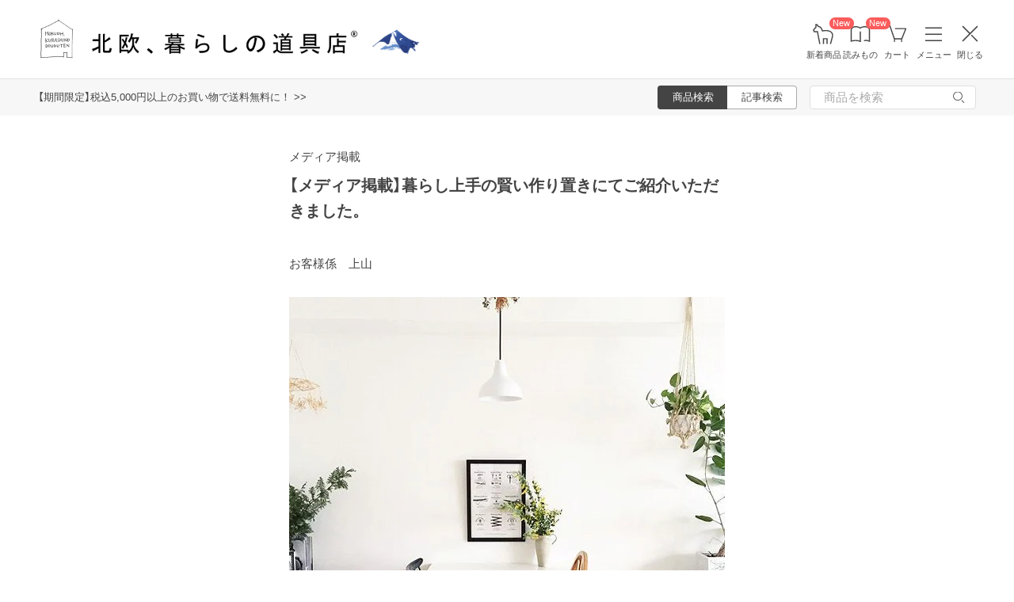

--- FILE ---
content_type: text/html; charset=UTF-8
request_url: https://hokuohkurashi.com/note/94652
body_size: 11621
content:
<!DOCTYPE html>
<html lang="ja" class="page">
<head>
    <script>(function(w,d,s,l,i){w[l]=w[l]||[];w[l].push({'gtm.start':
new Date().getTime(),event:'gtm.js'});var f=d.getElementsByTagName(s)[0],
j=d.createElement(s),dl=l!='dataLayer'?'&l='+l:'';j.async=true;j.src=
'https://www.googletagmanager.com/gtm.js?id='+i+dl;f.parentNode.insertBefore(j,f);
})(window,document,'script','dataLayer','GTM-PG7CQ9');</script>
            <script>window.SENTRY={"options":{"dsn":"https:\/\/4a20806979b34916a82955529056c26c@sentry.io\/1245197","debug":false,"release":"3adebd5fd2d6e1a70d7c17121bc3a7ee0fc17996","environment":"production"},"user":null,"tags":[],"denyUrls":["\/^chrome-extension:\\\/\\\/\/i","\/^safari-extension:\\\/\\\/\/i","\/connect\\.buyee\\.jp\\\/.*\\\/main\\.js\/i"]};</script>

    <meta charset="UTF-8">
<title>「暮らし上手の賢い作り置き」で掲載されました - 北欧、暮らしの道具店</title>
<meta name="description" content="「植物で空間作り」。店長佐藤宅の様子がご覧いただけます。ムック本「暮らし上手の賢い作り置き」（2016年1月22日発売）、この連載特集の中で、店長佐藤の自宅を3ページにわたってご紹" />
<meta name="viewport" content="width=device-width, initial-scale=1.0,user-scalable=no, maximum-scale=1.0, minimum-scale=1.0, viewport-fit=cover" />
<meta name="format-detection" content="telephone=no" />
<meta name="robots" content="index,follow,max-image-preview:large" />
<meta name="author" content="Kurashicom Inc." />
<meta name="copyright" content="Kurashicom Inc." />

<meta property="og:type" content="article" />
<meta property="og:title" content="「暮らし上手の賢い作り置き」で掲載されました" />
<meta property="og:description" content="「植物で空間作り」。店長佐藤宅の様子がご覧いただけます。ムック本「暮らし上手の賢い作り置き」（2016年1月22日発売）、この連載特集の中で、店長佐藤の自宅を3ページにわたってご紹" />
<meta property="og:image" content="https://hokuohkurashi-note.imgix.net/blog/uploads/2016/02/sato_room01.jpg?auto=format%2Ccompress&cs=tinysrgb&q=60&fit=scale&w=1200" />
<meta property="og:url" content="https://hokuohkurashi.com/note/94652" /> 

<meta name="twitter:card" content="summary_large_image" />
<meta name="twitter:site" content="@hokuoh_kurashi" />
<meta name="twitter:title" content="「暮らし上手の賢い作り置き」で掲載されました" />
<meta name="twitter:description" content="「植物で空間作り」。店長佐藤宅の様子がご覧いただけます。ムック本「暮らし上手の賢い作り置き」（2016年1月22日発売）、この連載特集の中で、店長佐藤の自宅を3ページにわたってご紹" />
<meta name="twitter:image" content="https://hokuohkurashi-note.imgix.net/blog/uploads/2016/02/sato_room01.jpg?auto=format%2Ccompress&cs=tinysrgb&q=60&fit=scale&w=1200" />

<meta property="fb:admins" content="1350836457" />
<meta property="fb:pages" content="218524868180573" />
<meta name="google-site-verification" content="nPPupzp_DC9cSj5H3LMgtTeDW_61QZWaoJLNNgNmOhQ" />
<meta name="referrer" content="strict-origin-when-cross-origin">

<meta name="google" content="nositelinkssearchbox">
<meta name="csrf-token" content="jVo538qAyXg4N2jneHVIxUhTtmbjnTqJqizmnjkj">

    <style>
body {
    font-family: 'Yu Gothic Medium', '游ゴシック Medium', 'YuGothic', '游ゴシック体', -apple-system, BlinkMacSystemFont, 'ヒラギノ角ゴ ProN W3', 'Hiragino Kaku Gothic ProN', 'Noto Sans JP', 'メイリオ', Meiryo, 'Helvetica Neue', Arial, sans-serif;
    font-weight: 400;
    -webkit-font-smoothing: antialiased;
    -moz-osx-font-smoothing: grayscale;
}
</style>
    <link rel="shortcut icon" href="https://s3-ap-northeast-1.amazonaws.com/kurashicom-images/shop/2016-07-26/8d278fa113be196d33062b7dbac8da46.ico?timestamp=20150519101149" />
<link rel="apple-touch-icon" href="https://hokuohkurashi.com/static/apple-touch-icon.png">

            <link rel="preload" as="style" href="https://hokuohkurashi.com/static/build/assets/main.CWka1EBM.css" /><link rel="preload" as="style" href="https://hokuohkurashi.com/static/build/assets/main-note.e7BZmk0Y.css" /><link rel="stylesheet" href="https://hokuohkurashi.com/static/build/assets/main.CWka1EBM.css" /><link rel="stylesheet" href="https://hokuohkurashi.com/static/build/assets/main-note.e7BZmk0Y.css" />        </head>
<body ontouchstart="" class="page__body ">

    <noscript><iframe sandbox src="https://www.googletagmanager.com/ns.html?id=GTM-PG7CQ9"
height="0" width="0" style="display:none;visibility:hidden"></iframe></noscript>
            
                        <div class="header-root">
    <header class="header ">

        <div class="header__logo-nav-container">
            <nav id="header-navigation" class="navigation">
                <a href="https://hokuohkurashi.com/" class="navigation__item navigation__item--home" id="ga-nav-home-btn">
                    <img src="https://hokuohkurashi.imgix.net/shop/2025-12-09/88cb63ab4363f7620678a395fc4d90f0.svg" alt="ホーム" class="navigation__icon" />
                    <label class="navigation__label">ホーム</label>
                </a>

                <a href="/new_arrival_products" class="navigation__item navigation__item--new-products" id="ga-nav-new-products-btn">
                    <img src="https://hokuohkurashi.imgix.net/shop/2025-12-09/7a76e19150ca8f1ae95b6c4809bc048f.svg" alt="新着商品" class="navigation__icon" />
                    <label class="navigation__label">新着商品</label>
                    <span class="rounded-badge navigation__badge">New</span>
                </a>

                <a href="https://hokuohkurashi.com/note" class="navigation__item navigation__item--notes" id="ga-nav-notes-btn">
                    <img src="https://hokuohkurashi.imgix.net/shop/2025-12-09/e67746f953b83996c9cab4555de0c2fd.svg" alt="読みもの" class="navigation__icon" />
                    <label class="navigation__label">読みもの</label>
                    <span class="rounded-badge navigation__badge">New</span>
                </a>

                <a href="https://hokuohkurashi.com/cart?template_name=sp" class="navigation__item navigation__item--cart" id="ga-nav-cart-btn">
                    <img src="https://hokuohkurashi.imgix.net/shop/2025-12-09/867c9d60b8dea2f7595017d8a578a59c.svg" alt="カート" class="navigation__icon" />
                    <label class="navigation__label">カート</label>
                </a>

                
                <button type="button" class="navigation__item open-nav-menu open-button" id="ga-nav-search-btn">
                    <img id="ga-openSideMenu" class="navigation__menu-trigger navigation__icon menu-button-part" src="https://hokuohkurashi.imgix.net/shop/2025-12-09/971664b30acb0f61fd1a74a27c34c54f.svg" alt="メニュー" />
                    <label class="navigation__label  menu-button-part">メニュー</label>
                </button>

                <button type="button" class="navigation__item open-nav-menu close-button">
                    <img class="navigation__menu-trigger navigation__icon navigation__icon--close" src="https://hokuohkurashi.imgix.net/shop/2025-12-09/a685cc607c2c40720344469ed8f19256.svg" alt="閉じる" loading="lazy">
                    <label class="navigation__label">閉じる</label>
                </button>
            </nav>

            <div id="pagetop" class="logo">
                <a href="https://hokuohkurashi.com" id="ga-logo-shop-name" class="logo__link" title="北欧雑貨や北欧食器を中心にご紹介する通販サイトです" rel="home">
                    <span id="logo-container" class="logo__container">
                        <img src="https://hokuohkurashi.imgix.net/shop/2025-11-26/daa2b0e97769fc614d67292606864f89.png" alt="北欧、暮らしの道具店" id="logo-shop-name" class="logo__image" />
                        <img src="https://hokuohkurashi-assets.imgix.net/f/1022423/300x300/64312a3fea/ornament_2026_01.png" alt="北欧、暮らしの道具店" id="logo-shop-ornament" class="logo__ornament" />
                    </span>
                </a>
            </div>
        </div>
    </header>

    <div class="header-spacer">
    </div>

            <div class="news__container">
                            <div class="news">
                    <p class="news__text">
                                                    <a href="https://hokuohkurashi.com/note/999999788" class="news__link">【期間限定】税込5,000円以上のお買い物で送料無料に！  &gt;&gt;</a>
                                            </p>
                </div>
                        <div class="news__search show-on-pc">
                <form role="search" method="get" class="search-form searchform">
    <div class="search__tabs">
        <input type="radio" id="search_shop-header" name="mode" value="srh" class="search__tab-input search__tab-input--products" checked />
        <label for="search_shop-header" class="search__tab-label search__tab-label--products">
            <span class="search__tab-text">商品検索</span>
        </label>
        <input type="radio" id="search_blog-header" name="mode" value="" class="search__tab-input search__tab-input--articles" />
        <label for="search_blog-header" class="search__tab-label search__tab-label--articles">
            <span class="search__tab-text">記事検索</span>
        </label>
    </div>
    <div class="search__input-wrapper">
        <input class="search__input" placeholder="商品を検索" name="keyword" maxlength="50" />
        <button class="search__button" type="submit">
            <img src="https://hokuohkurashi.imgix.net/shop/2025-10-09/9d34778fef889db4159c931bdbbad9a6.svg" alt="検索" class="search__icon" />
        </button>
    </div>
</form>
            </div>
        </div>
    </div>
            <nav id="nav-menu" class="nav-menu">
    <div class="show-on-sp">
        <div class="cancel-button">
            <button type="button" class="cancel-button__inner open-nav-menu" aria-label="閉じる">
                <img src="https://hokuohkurashi.imgix.net/shop/2025-06-19/8fc46e8519452536e1d7040a44a43d99.svg" alt="閉じる" width="24" height="24" loading="lazy">
                <span class="cancel-button__label">閉じる</span>
            </button>
        </div>
    </div>
    <div class="nav-menu__container">
        <div class="show-on-sp">
            <div class="search-form-container">
                <form role="search" method="get" class="search-form searchform">
    <div class="search__tabs">
        <input type="radio" id="search_shop-nav-menu-sp" name="mode" value="srh" class="search__tab-input search__tab-input--products" checked />
        <label for="search_shop-nav-menu-sp" class="search__tab-label search__tab-label--products">
            <span class="search__tab-text">商品検索</span>
        </label>
        <input type="radio" id="search_blog-nav-menu-sp" name="mode" value="" class="search__tab-input search__tab-input--articles" />
        <label for="search_blog-nav-menu-sp" class="search__tab-label search__tab-label--articles">
            <span class="search__tab-text">記事検索</span>
        </label>
    </div>
    <div class="search__input-wrapper">
        <input class="search__input" placeholder="商品を検索" name="keyword" maxlength="50" />
        <button class="search__button" type="submit">
            <img src="https://hokuohkurashi.imgix.net/shop/2025-10-09/9d34778fef889db4159c931bdbbad9a6.svg" alt="検索" class="search__icon" />
        </button>
    </div>
</form>
            </div>
        </div>
        <div class="nav-menu__container--block shop">
            <h3>買いもの</h3>
            <ul class="nav-menu-list">
                                    <li>
                        <a href="https://hokuohkurashi.com/product_categories/5" class="link-text">
                                                            <img src="/assets-api/product-category-fashion.png" alt="ファッション" class="category-icon" loading="lazy">
                                                        ファッション
                        </a>
                    </li>
                                    <li>
                        <a href="https://hokuohkurashi.com/product_categories/16" class="link-text">
                                                            <img src="/assets-api/product-category-bag.png" alt="バッグ" class="category-icon" loading="lazy">
                                                        バッグ
                        </a>
                    </li>
                                    <li>
                        <a href="https://hokuohkurashi.com/product_categories/17" class="link-text">
                                                            <img src="/assets-api/product-category-shoes.png" alt="靴" class="category-icon" loading="lazy">
                                                        靴
                        </a>
                    </li>
                                    <li>
                        <a href="https://hokuohkurashi.com/product_categories/14" class="link-text">
                                                            <img src="/assets-api/product-category-accessories.png" alt="ファッション小物" class="category-icon" loading="lazy">
                                                        ファッション小物
                        </a>
                    </li>
                                    <li>
                        <a href="https://hokuohkurashi.com/product_categories/3" class="link-text">
                                                            <img src="/assets-api/product-category-interior.png" alt="インテリア" class="category-icon" loading="lazy">
                                                        インテリア
                        </a>
                    </li>
                                    <li>
                        <a href="https://hokuohkurashi.com/product_categories/1" class="link-text">
                                                            <img src="/assets-api/product-category-kitchen.png" alt="キッチン" class="category-icon" loading="lazy">
                                                        キッチン
                        </a>
                    </li>
                                    <li>
                        <a href="https://hokuohkurashi.com/product_categories/4" class="link-text">
                                                            <img src="/assets-api/product-category-cutlery.png" alt="食器・カトラリー" class="category-icon" loading="lazy">
                                                        食器・カトラリー
                        </a>
                    </li>
                                    <li>
                        <a href="https://hokuohkurashi.com/product_categories/13" class="link-text">
                                                            <img src="/assets-api/product-category-cosme.png" alt="コスメ・ケア用品" class="category-icon" loading="lazy">
                                                        コスメ・ケア用品
                        </a>
                    </li>
                                    <li>
                        <a href="https://hokuohkurashi.com/product_categories/2" class="link-text">
                                                            <img src="/assets-api/product-category-life.png" alt="生活日用品" class="category-icon" loading="lazy">
                                                        生活日用品
                        </a>
                    </li>
                                    <li>
                        <a href="https://hokuohkurashi.com/product_categories/8" class="link-text">
                                                            <img src="/assets-api/product-category-storagebox.png" alt="かご・収納" class="category-icon" loading="lazy">
                                                        かご・収納
                        </a>
                    </li>
                                    <li>
                        <a href="https://hokuohkurashi.com/product_categories/15" class="link-text">
                                                            <img src="/assets-api/product-category-others.png" alt="その他" class="category-icon" loading="lazy">
                                                        その他
                        </a>
                    </li>
                            </ul>
            <div></div>
            <div class="separator"></div>
            <div></div>
            <ul class="nav-menu-list">
                <li><a href="/new_arrival_products" class="link-text">新入荷</a></li>
                <li><a href="/restock_products" class="link-text">再入荷</a></li>
                <li><a href="/note/recommended_gift" class="link-text">ギフト</a></li>
                <li><a href="https://hokuohkurashi.com/limited_products" class="link-text">在庫限り</a></li>
                <li><a href="https://hokuohkurashi.com/product_themes/1456" class="link-text">送料無料</a></li>
            </ul>
        </div>
        <div class="nav-menu__container--block note">
            <h3>読みもの</h3>
            <ul class="nav-menu-list">
                <li><a href="/note" class="link-text">記事</a></li>
                <li><a href="/note/category/tokushuu" class="link-text">特集</a></li>
            </ul>
        </div>
        <div class="nav-menu__container--block info">
            <div class="show-on-sp">
                <div class="button-link-container">
                                            <a href="/login" class="button-link">ログイン・新規登録</a>
                                    </div>
            </div>
            <h3 class="show-on-pc">ご案内</h3>
            <ul class="nav-menu-list">
                <li><a href="/note/category/info/" class="link-text-small">お知らせ</a></li>
                <li><a href="/newsletter" class="link-text-small">メルマガ登録・解除</a></li>
                <li><a href="https://hokuohkurashi.zendesk.com/hc/ja" target="_blank" class="link-text-small">ご利用ガイド</a></li>
                <li><a href="https://hokuohkurashi.zendesk.com/hc/ja/requests/new?ticket_form_id=42878460141721" target="_blank" class="link-text-small">お問い合わせ</a></li>
                                    <li class="show-on-pc"><a href="/login" class="link-text-small">ログイン・新規登録</a></li>
                                <li class="show-on-pc"><a href="https://hokuohkurashi.onelink.me/LD1j/m7clv5bg" target="_blank" class="link-text-small">公式アプリ</a></li>
            </ul>

            <div class="mobile-app-image-link">
                <a href="https://hokuohkurashi.onelink.me/LD1j/m7clv5bg">
                    <img src="https://hokuohkurashi.imgix.net/shop/2025-10-21/730df9dc3950686d36fd4c1bd5b4e928.png?auto=format%2Ccompress&amp;cs=tinysrgb&amp;q=60" loading="lazy" class="mobile-app-image" alt="モバイルアプリ">
                </a>
            </div>

            <div class="social-links">
                <div class="social__container">
    <div class="social__item">
        <a href="http://www.instagram.com/hokuoh_kurashi/" id="ga-nav-menu_instagram" class="social__link">
            <img src="https://hokuohkurashi.imgix.net/shop/2025-10-21/d2ffb9fd9a15f3cb199042e71aec5ffc.svg" alt="Instagram 公式アカウント" loading="lazy" class="social__icon" />
        </a>
    </div>
    <div class="social__item">
        <a href="https://www.youtube.com/user/infohokuohkurashi" id="ga-nav-menu_youtube" class="social__link">
            <img src="https://hokuohkurashi.imgix.net/shop/2025-10-21/632e54e83aa6d58a1d2b5008999116d8.svg" alt="YouTube 公式アカウント" loading="lazy" class="social__icon" />
        </a>
    </div>
    <div class="social__item">
        <a href="https://line.me/R/ti/p/%40kurashicom" id="ga-nav-menu_line" class="social__link">
            <img src="https://hokuohkurashi.imgix.net/shop/2025-10-21/5599af4da9c91806cbe3b54ef7286676.svg" alt="LINE 公式アカウント" loading="lazy" class="social__icon" />
        </a>
    </div>
    <div class="social__item">
        <a href="https://x.com/hokuoh_kurashi" id="ga-nav-menu_twitter" class="social__link">
            <img src="https://hokuohkurashi.imgix.net/shop/2025-10-21/44b7f73b040ceef5dfed577441c479c8.svg" alt="X(旧Twitter) 公式アカウント" loading="lazy" class="social__icon" />
        </a>
    </div>
    <div class="social__item">
        <a href="https://open.spotify.com/user/aomulq2scy8k87o133ojrhd2x?si=yAPjMW3PRTeJYpy-bw0-fQ" id="ga-nav-menu_spotify" target="_blank" rel="noopener" class="social__link">
            <img src="https://hokuohkurashi.imgix.net/shop/2025-10-21/e77f55086bd396e404181749c631f457.svg" alt="Spotify 公式アカウント" loading="lazy" class="social__icon" />
        </a>
    </div>
</div>
            </div>
        </div>
    </div>
</nav>

<div id="nav-menu-scrim" class="nav-menu-scrim" aria-hidden="true"></div>
            
    <div class="page__wrapper" id="wrapper-feature">
        <div id="app" class="page__app">
            <div class="page__main" id="main-feature">
                <main id="main_section" class="page__content">
                        <div id="container">
        <div id="content">
            <div class='article-page'>
                <div class="entry">
                                <div class="meta">
            <p class="category small">
                <a href = "https://hokuohkurashi.com/note/category/info/media">
                    メディア掲載
                </a>
            </p>
            <div class="clear"></div>
        </div>
        <div class="article-header">
        <div class="article-header__thumbnail">
            <a href="https://hokuohkurashi.com/note/94652" id="ga-post-thumbnail-image">
                <img src="https://hokuohkurashi-note.imgix.net/blog/uploads/2016/02/sato_room01.jpg?auto=format%2Ccompress&amp;cs=tinysrgb&amp;q=60"
                    class="attachment-large size-large wp-post-image" alt="【メディア掲載】暮らし上手の賢い作り置きにてご紹介いただきました。" />
            </a>
        </div>
        <h1 id="post94652" class="article-header__title">
            <a href="https://hokuohkurashi.com/note/94652" id="ga-post-title">
                【メディア掲載】暮らし上手の賢い作り置きにてご紹介いただきました。
            </a>
        </h1>
    </div>
    <div class="the_content entrybody clearfix" id="postcontent94652">
                <p class="author">
            お客様係　上山
        </p>

        <p><img src="https://hokuohkurashi-note.imgix.net/uploads/2016/02/sato_room02.jpg?auto=format%2Ccompress&cs=tinysrgb&q=60" alt="sato_room02" width="550" height="550" class="alignnone size-full wp-image-94659" srcset="https://hokuohkurashi-note.imgix.net/uploads/2016/02/sato_room02.jpg?auto=format%2Ccompress&cs=tinysrgb&q=60 550w, https://hokuohkurashi-note.imgix.net/uploads/2016/02/sato_room02-150x150.jpg?auto=format%2Ccompress&cs=tinysrgb&q=60 150w, https://hokuohkurashi-note.imgix.net/uploads/2016/02/sato_room02-400x400.jpg?auto=format%2Ccompress&cs=tinysrgb&q=60 400w" sizes="(max-width: 550px) 100vw, 550px" /></p>
<p><a href="https://hokuohkurashi-note.imgix.net/uploads/2016/02/press_midashi_lifestyle.jpg?auto=format%2Ccompress&cs=tinysrgb&q=60"><img src="https://hokuohkurashi-note.imgix.net/uploads/2016/02/press_midashi_lifestyle.jpg?auto=format%2Ccompress&cs=tinysrgb&q=60" alt="press_midashi_lifestyle" width="194" height="65" class="alignnone size-full wp-image-94653" /></a></p>
<h2>「植物で空間作り」。店長佐藤宅の様子がご覧いただけます。</h2>
<p>ムック本「暮らし上手の賢い作り置き」（2016年1月22日発売）、この連載特集の中で、店長佐藤の自宅を3ページにわたってご紹介いただきました。</p>
<p>【連載】家は暮らしで育つものFile5　～植物が暮らしを彩る家～というテーマ。</p>
<p>多種多様な植物を取り入れた空間作り、店長佐藤ならではの植物を取り入れた暮らしの楽しみ方についてのインタビュー記事です。植物いっぱいの自宅の様子もご覧いただけますよ。</p>
<p>ぜひ手に取ってご覧いただけると嬉しく思います。</p>


                <a href="https://docs.google.com/forms/d/e/1FAIpQLSdKztA8mgaaFEay6qpLHMvsNxVFR3HAsEqH6qD6aHxinp7zTA/viewform?usp=pp_url&amp;entry.286071435=%E3%80%90%E3%83%A1%E3%83%87%E3%82%A3%E3%82%A2%E6%8E%B2%E8%BC%89%E3%80%91%E6%9A%AE%E3%82%89%E3%81%97%E4%B8%8A%E6%89%8B%E3%81%AE%E8%B3%A2%E3%81%84%E4%BD%9C%E3%82%8A%E7%BD%AE%E3%81%8D%E3%81%AB%E3%81%A6%E3%81%94%E7%B4%B9%E4%BB%8B%E3%81%84%E3%81%9F%E3%81%A0%E3%81%8D%E3%81%BE%E3%81%97%E3%81%9F%E3%80%82&amp;entry.1728169657=https%3A%2F%2Fhokuohkurashi.com%2Fnote%2F94652"
            id="ga-impression-mail" class="read-more-link">感想を送る</a>
        <div class="editors-recommend">
        <h2 class="editors-recommend__title">本日の編集部recommends！</h2>
                    <div class="editors-recommend__item">
                <a href="https://hokuohkurashi.com/product_themes/2689" class="editors-recommend__link">
                    <img class="editors-recommend__image" src="https://hokuohkurashi-assets.imgix.net/f/1022423/1504x702/7056b1bd50/_.jpg" alt="当店のフォーマルアイテムまとめ" />
                    <p class="editors-recommend__item-title">当店のフォーマルアイテムまとめ</p>
                    <p class="editors-recommend__item-description">ロングセラーのブラックフォーマルも入荷中！合わせて使えるアクセサリーやバッグなどの小物も豊富にご用意しています。</p>
                </a>
            </div>
                    <div class="editors-recommend__item">
                <a href="https://hokuohkurashi.com/product_themes/2528" class="editors-recommend__link">
                    <img class="editors-recommend__image" src="https://hokuohkurashi-assets.imgix.net/f/1022423/1504x702/bf22ef2c97/pre2.jpg" alt="おすすめファッションアイテム" />
                    <p class="editors-recommend__item-title">おすすめファッションアイテム</p>
                    <p class="editors-recommend__item-description">人気のオリジナルデニムや、重ね着に便利なタートルネックカットソーなど、はざまの季節から活躍するアイテムが揃っています。</p>
                </a>
            </div>
                    <div class="editors-recommend__item">
                <a href="https://hokuohkurashi.com/product_themes/2156" class="editors-recommend__link">
                    <img class="editors-recommend__image" src="https://hokuohkurashi-assets.imgix.net/f/1022423/1504x702/d246f29b92/_-_3-300yen_2601.jpg" alt="ちょこっと買い足したい！ プチプラアイテム" />
                    <p class="editors-recommend__item-title">ちょこっと買い足したい！ プチプラアイテム</p>
                    <p class="editors-recommend__item-description">今の時期にうれしい保湿コスメや、収納に便利なカラフルポーチなど¥3,000円以下のアイテムが盛りだくさん♩</p>
                </a>
            </div>
                    <div class="editors-recommend__item">
                <a href="https://youtu.be/_MY5ulN9Te0" class="editors-recommend__link">
                    <img class="editors-recommend__image" src="https://hokuohkurashi-assets.imgix.net/f/1022423/1504x702/6f1b76a8b7/mr_085_banner_a.jpg?auto=format%2Ccompress&amp;cs=tinysrgb&amp;q=60&amp;w=1041" alt="【動画】わたしの朝習慣" />
                    <p class="editors-recommend__item-title">【動画】わたしの朝習慣</p>
                    <p class="editors-recommend__item-description">愛犬といっしょに、冬の空気を味わう朝</p>
                </a>
            </div>
            </div>
    </div>
    <div class="entryinfo single-page-footer clearfix"></div>
    <div class="entry_bottom nav-top-border clearfix">
        <p class="date">
            <time
                datetime="2016-02-03T09:45:19+09:00">2016.02.03</time>
        </p>
    </div>
                </div>
            </div>
        </div>
    </div>
            <div class="latest-articles-footer">
    <h4 class="note-articles-index-headline">
        お知らせの最新記事
    </h4>
            <a class="main_cntr_cntnt_outer" href="https://hokuohkurashi.com/note/999999833">
            <div class="footer_cntr_cntnt_inner">
                <div class="footer_post clearfix" id="postexcerpt999999833">
                    <div class="footer_post_image">
                        <img src="https://hokuohkurashi-assets.imgix.net/f/1022423/2048x2048/fa9cb3ccdd/overthinkingfragments.jpg?auto=format%2Ccompress&amp;cs=tinysrgb&amp;q=60" loading="lazy" />
                    </div>
                    <div class="articles-list__item-content-footer">
                                                    <div class="articles-list__item-category">
                                <span class="articles-list__item-category-text">お知らせ</span>
                            </div>
                                                <div class="articles-list__item-title-footer">【考えすぎフラグメンツ】#40 判断を自分のものにし続けられる？【ゲスト：ライター・古賀史健さん】</div>
                        <div class="articles-list__item-published-at">
                            2026/01/21
                        </div>
                    </div>

                </div>
            </div>
        </a>
            <a class="main_cntr_cntnt_outer" href="https://hokuohkurashi.com/note/999999788">
            <div class="footer_cntr_cntnt_inner">
                <div class="footer_post clearfix" id="postexcerpt999999788">
                    <div class="footer_post_image">
                        <img src="https://hokuohkurashi-assets.imgix.net/f/1022423/1130x1130/9336d81e02/2601_-cp-_sq.jpg?auto=format%2Ccompress&amp;cs=tinysrgb&amp;q=60" loading="lazy" />
                    </div>
                    <div class="articles-list__item-content-footer">
                                                    <div class="articles-list__item-category">
                                <span class="articles-list__item-category-text">お知らせ</span>
                            </div>
                                                <div class="articles-list__item-title-footer">【期間限定！】税込5,000円以上のお買い物で送料無料に！ 27日(火)10:00AMまで</div>
                        <div class="articles-list__item-published-at">
                            2026/01/17
                        </div>
                    </div>

                </div>
            </div>
        </a>
            <a class="main_cntr_cntnt_outer" href="https://hokuohkurashi.com/note/999999766">
            <div class="footer_cntr_cntnt_inner">
                <div class="footer_post clearfix" id="postexcerpt999999766">
                    <div class="footer_post_image">
                        <img src="https://hokuohkurashi-assets.imgix.net/f/1022423/2048x2048/fa9cb3ccdd/overthinkingfragments.jpg?auto=format%2Ccompress&amp;cs=tinysrgb&amp;q=60" loading="lazy" />
                    </div>
                    <div class="articles-list__item-content-footer">
                                                    <div class="articles-list__item-category">
                                <span class="articles-list__item-category-text">お知らせ</span>
                            </div>
                                                <div class="articles-list__item-title-footer">【考えすぎフラグメンツ】#39 ツドイ今井雄紀ってどんな人？【独立〜現在編】</div>
                        <div class="articles-list__item-published-at">
                            2026/01/16
                        </div>
                    </div>

                </div>
            </div>
        </a>
            <a class="main_cntr_cntnt_outer" href="https://hokuohkurashi.com/note/999999656">
            <div class="footer_cntr_cntnt_inner">
                <div class="footer_post clearfix" id="postexcerpt999999656">
                    <div class="footer_post_image">
                        <img src="https://hokuohkurashi-assets.imgix.net/f/1022423/1130x1130/74c4f193d7/_251217_fix_s.jpg?auto=format%2Ccompress&amp;cs=tinysrgb&amp;q=60" loading="lazy" />
                    </div>
                    <div class="articles-list__item-content-footer">
                                                    <div class="articles-list__item-category">
                                <span class="articles-list__item-category-text">お知らせ</span>
                            </div>
                                                <div class="articles-list__item-title-footer">募集終了「北欧、暮らしの道具店」学生インターンシップ募集！「EC企画運営」・「広報」アシスタントを募集します。（応募〆切：1/13　10:00am）</div>
                        <div class="articles-list__item-published-at">
                            2026/01/09
                        </div>
                    </div>

                </div>
            </div>
        </a>
        <div class="more-link-container">
        <div class="pagination-container__item">
            <a class="pagination-container__button" href="/note/tag/information">もっと見る</a>
        </div>
    </div>
</div>
    
    <div class="latest-articles-footer">
    <h4 class="note-articles-index-headline">
        新着記事
    </h4>
            <a class="main_cntr_cntnt_outer" href="https://hokuohkurashi.com/note/999999808">
            <div class="footer_cntr_cntnt_inner">
                <div class="footer_post clearfix" id="postexcerpt999999808">
                    <div class="footer_post_image">
                        <img src="https://hokuohkurashi-assets.imgix.net/f/1022423/1130x1130/e464fec5ec/e1b1e601da1641f67ef2c70280d2980f.jpg?auto=format%2Ccompress&amp;cs=tinysrgb&amp;q=60" loading="lazy" />
                    </div>
                    <div class="articles-list__item-content-footer">
                                                    <div class="articles-list__item-category">
                                <span class="articles-list__item-category-text">雑貨</span>
                            </div>
                                                <div class="articles-list__item-title-footer">【新商品】品よく、身軽に。本革のスマホショルダーポシェットをつくりました</div>
                        <div class="articles-list__item-published-at">
                            2026/01/21
                        </div>
                    </div>

                </div>
            </div>
        </a>
            <a class="main_cntr_cntnt_outer" href="https://hokuohkurashi.com/note/999999707">
            <div class="footer_cntr_cntnt_inner">
                <div class="footer_post clearfix" id="postexcerpt999999707">
                    <div class="footer_post_image">
                        <img src="https://hokuohkurashi-assets.imgix.net/f/1022423/1130x1130/90cc4b92af/img3146.jpg?auto=format%2Ccompress&amp;cs=tinysrgb&amp;q=60" loading="lazy" />
                    </div>
                    <div class="articles-list__item-content-footer">
                                                    <div class="articles-list__item-category">
                                <span class="articles-list__item-category-text">ライフスタイル・生き方</span>
                            </div>
                                                <div class="articles-list__item-title-footer">【小さな庭とアトリエと】後編：70代になり、これからは家族との時間も大切に。庭は、季節の花が少し咲けばいいなという感じです。</div>
                        <div class="articles-list__item-published-at">
                            2026/01/21
                        </div>
                    </div>

                </div>
            </div>
        </a>
            <a class="main_cntr_cntnt_outer" href="https://hokuohkurashi.com/note/999999833">
            <div class="footer_cntr_cntnt_inner">
                <div class="footer_post clearfix" id="postexcerpt999999833">
                    <div class="footer_post_image">
                        <img src="https://hokuohkurashi-assets.imgix.net/f/1022423/2048x2048/fa9cb3ccdd/overthinkingfragments.jpg?auto=format%2Ccompress&amp;cs=tinysrgb&amp;q=60" loading="lazy" />
                    </div>
                    <div class="articles-list__item-content-footer">
                                                    <div class="articles-list__item-category">
                                <span class="articles-list__item-category-text">お知らせ</span>
                            </div>
                                                <div class="articles-list__item-title-footer">【考えすぎフラグメンツ】#40 判断を自分のものにし続けられる？【ゲスト：ライター・古賀史健さん】</div>
                        <div class="articles-list__item-published-at">
                            2026/01/21
                        </div>
                    </div>

                </div>
            </div>
        </a>
            <a class="main_cntr_cntnt_outer" href="https://hokuohkurashi.com/note/999999796">
            <div class="footer_cntr_cntnt_inner">
                <div class="footer_post clearfix" id="postexcerpt999999796">
                    <div class="footer_post_image">
                        <img src="https://hokuohkurashi-assets.imgix.net/f/1022423/1130x1130/a8b7b610cb/2.jpg?auto=format%2Ccompress&amp;cs=tinysrgb&amp;q=60" loading="lazy" />
                    </div>
                    <div class="articles-list__item-content-footer">
                                                    <div class="articles-list__item-category">
                                <span class="articles-list__item-category-text">メイク・スキンケア</span>
                            </div>
                                                <div class="articles-list__item-title-footer">【スタッフの愛用品】メイクが得意じゃない私でも、毎朝使っている3本のブラシ</div>
                        <div class="articles-list__item-published-at">
                            2026/01/20
                        </div>
                    </div>

                </div>
            </div>
        </a>
        <div class="more-link-container">
        <div class="pagination-container__item">
            <a class="pagination-container__button" href="/note">もっと見る</a>
        </div>
    </div>
</div>
                </main>

                <section class="sub_section page__sub-section">
                                    </section>
            </div>
        </div>
    </div>

    <div class="category-section footer-category-section">
    <h4 class="category-section__title">記事カテゴリー</h4>
    <div class="category-section__container">
                    <div class="category-section__item">
                <a href="https://hokuohkurashi.com/note/tag/sundries" class="category-section__link">
                                        <span class="category-section__link-name">雑貨</span>
                </a>
            </div>
                    <div class="category-section__item">
                <a href="https://hokuohkurashi.com/note/tag/life" class="category-section__link">
                                        <span class="category-section__link-name">暮らし</span>
                </a>
            </div>
                    <div class="category-section__item">
                <a href="https://hokuohkurashi.com/note/tag/work" class="category-section__link">
                                        <span class="category-section__link-name">仕事</span>
                </a>
            </div>
                    <div class="category-section__item">
                <a href="https://hokuohkurashi.com/note/tag/recipe" class="category-section__link">
                                        <span class="category-section__link-name">レシピ</span>
                </a>
            </div>
                    <div class="category-section__item">
                <a href="https://hokuohkurashi.com/note/tag/lifestyle" class="category-section__link">
                                        <span class="category-section__link-name">ライフスタイル・生き方</span>
                </a>
            </div>
                    <div class="category-section__item">
                <a href="https://hokuohkurashi.com/note/tag/interior" class="category-section__link">
                                        <span class="category-section__link-name">インテリア</span>
                </a>
            </div>
                    <div class="category-section__item">
                <a href="https://hokuohkurashi.com/note/tag/fashion" class="category-section__link">
                                        <span class="category-section__link-name">ファッション</span>
                </a>
            </div>
                    <div class="category-section__item">
                <a href="https://hokuohkurashi.com/note/tag/culture" class="category-section__link">
                                        <span class="category-section__link-name">カルチャー</span>
                </a>
            </div>
                    <div class="category-section__item">
                <a href="https://hokuohkurashi.com/note/tag/column-2" class="category-section__link">
                                        <span class="category-section__link-name">エッセイ・コラム</span>
                </a>
            </div>
                    <div class="category-section__item">
                <a href="https://hokuohkurashi.com/note/tag/beauty" class="category-section__link">
                                        <span class="category-section__link-name">メイク・スキンケア</span>
                </a>
            </div>
                    <div class="category-section__item">
                <a href="https://hokuohkurashi.com/note/tag/sponsored-brand-note" class="category-section__link">
                                        <span class="category-section__link-name">SPONSORED</span>
                </a>
            </div>
                    <div class="category-section__item">
                <a href="https://hokuohkurashi.com/note/tag/information" class="category-section__link">
                                        <span class="category-section__link-name">お知らせ</span>
                </a>
            </div>
            </div>
</div>

    <div class="breadcrumbs-section">
        <div class="breadcrumbs">
                                    <span><a href="https://hokuohkurashi.com">ホーム</a></span>
                                                <span><a href="https://hokuohkurashi.com/note/category/info">お知らせ</a></span>
                                                <span>【メディア掲載】暮らし上手の賢い作り置きにてご紹介いただきました。</span>
                        </div>

    </div>
<footer class="footer">
    <div class="footer-container">
        <div class="footer-mobile-app">
            <a href="https://hokuohkurashi.onelink.me/LD1j/m7clv5bg" class="footer-mobile-app__link">
                <img src="https://hokuohkurashi.imgix.net/shop/2025-10-21/730df9dc3950686d36fd4c1bd5b4e928.png?auto=format%2Ccompress&amp;cs=tinysrgb&amp;q=60" loading="lazy" class="footer-mobile-app__image" alt="モバイルアプリ">
            </a>
        </div>

        <div class="footer-social-wrapper">
            <div class="footer-social">
                <div class="social__container">
    <div class="social__item">
        <a href="http://www.instagram.com/hokuoh_kurashi/" id="ga-footer_instagram" class="social__link">
            <img src="https://hokuohkurashi.imgix.net/shop/2025-10-21/d2ffb9fd9a15f3cb199042e71aec5ffc.svg" alt="Instagram 公式アカウント" loading="lazy" class="social__icon" />
        </a>
    </div>
    <div class="social__item">
        <a href="https://www.youtube.com/user/infohokuohkurashi" id="ga-footer_youtube" class="social__link">
            <img src="https://hokuohkurashi.imgix.net/shop/2025-10-21/632e54e83aa6d58a1d2b5008999116d8.svg" alt="YouTube 公式アカウント" loading="lazy" class="social__icon" />
        </a>
    </div>
    <div class="social__item">
        <a href="https://line.me/R/ti/p/%40kurashicom" id="ga-footer_line" class="social__link">
            <img src="https://hokuohkurashi.imgix.net/shop/2025-10-21/5599af4da9c91806cbe3b54ef7286676.svg" alt="LINE 公式アカウント" loading="lazy" class="social__icon" />
        </a>
    </div>
    <div class="social__item">
        <a href="https://x.com/hokuoh_kurashi" id="ga-footer_twitter" class="social__link">
            <img src="https://hokuohkurashi.imgix.net/shop/2025-10-21/44b7f73b040ceef5dfed577441c479c8.svg" alt="X(旧Twitter) 公式アカウント" loading="lazy" class="social__icon" />
        </a>
    </div>
    <div class="social__item">
        <a href="https://open.spotify.com/user/aomulq2scy8k87o133ojrhd2x?si=yAPjMW3PRTeJYpy-bw0-fQ" id="ga-footer_spotify" target="_blank" rel="noopener" class="social__link">
            <img src="https://hokuohkurashi.imgix.net/shop/2025-10-21/e77f55086bd396e404181749c631f457.svg" alt="Spotify 公式アカウント" loading="lazy" class="social__icon" />
        </a>
    </div>
</div>
            </div>
        </div>

        <div class="footer-info footer-info--shipping">
            <div class="footer-info__container">
                <div class="footer-info__row footer-info__row--shipping">
                    <span class="footer-info__label">配送料</span>
                    <span class="footer-info__value">全国一律 580円</span>
                </div>
            </div>
        </div>
        <div class="footer-info footer-info--contact">
            <div class="footer-info__container">
                <p class="footer-info__title">お問い合わせ</p>
                <ul class="footer-info__list">
                    <li class="footer-info__item footer-info__item--contact-link"><a href="mailto:info@hokuohkurashi.com?subject=%E3%81%8A%E5%95%8F%E3%81%84%E5%90%88%E3%82%8F%E3%81%9B" class="footer-info__link">info@hokuohkurashi.com</a></li>
                    <li class="footer-info__item footer-info__item--contact-link"><a href="tel:0120096456" class="footer-info__link">0120-096-456</a></li>
                </ul>
                <ul class="footer-info__list">
                    <li class="footer-info__item">平日 10:00 - 17:00（13:30-14:30を除く）</li>
                    <li class="footer-info__item">土日・祝日は休業日です</li>
                </ul>
            </div>
        </div>

        <div class="footer-nav">
            <div class="footer-nav__container">
                <div class="footer-nav__column">
                    <ul class="footer-nav__list">
                        <li class="footer-nav__item">
                            <a href="https://hokuohkurashi.com/note/category/info" title="お知らせ" class="footer-nav__link">お知らせ</a>
                        </li>
                        <li class="footer-nav__item">
                            <a href="https://hokuohkurashi.com/newsletter" title="メルマガ登録・解除" class="footer-nav__link">メルマガ登録・解除</a>
                        </li>
                        <li class="footer-nav__item">
                            <a href="https://hokuohkurashi.zendesk.com/hc/ja" id="footer-users-guide" title="ご利用ガイド" class="footer-nav__link">ご利用ガイド</a>
                        </li>
                        <li class="footer-nav__item">
                            <a href="https://hokuohkurashi.zendesk.com/hc/ja/requests/new?ticket_form_id=42878460141721" id="footer-contact" title="お問い合わせ" class="footer-nav__link">お問い合わせ</a>
                        </li>
                        <li class="footer-nav__item">
                            <a href="https://kurashi.com/brandsolution" title="広告掲載" class="footer-nav__link">広告掲載</a>
                        </li>
                        <li class="footer-nav__item">
                            <a href="https://hokuohkurashi.com/note/users_guide/about/user_terms" title="利用規約" class="footer-nav__link">利用規約</a>
                        </li>
                    </ul>
                </div>
                <div class="footer-nav__column">
                    <ul class="footer-nav__list">
                        <li class="footer-nav__item"><a href="https://kurashi.com/company" title="運営会社" target="_blank" class="footer-nav__link">運営会社</a></li>
                        <li class="footer-nav__item"><a href="https://kurashi.com/recruit" title="採用情報" class="footer-nav__link">採用情報</a></li>
                        <li class="footer-nav__item"><a href="https://hokuohkurashi.com/note/users_guide/about/tokushohou" title="特定商取引法に基づく表記" class="footer-nav__link">特定商取引法に基づく表記</a></li>
                        <li class="footer-nav__item"><a href="https://hokuohkurashi.com/note/users_guide/about/privacy_policy" title="個人情報の取り扱いについて" class="footer-nav__link">個人情報の取り扱いについて</a></li>
                    </ul>
                </div>
                <div class="footer-nav__copyright">
                    <p class="footer-nav__copyright-text">© Kurashicom inc. All Rights Reserved.</p>
                </div>
            </div>
        </div>
    </div>
</footer>
                    <div id="mobile_app_link_button">
            <a id="ga-mobile_app_link_button-link" class="mobile_app_link_button-link" href="https://hokuohkurashi.onelink.me/LD1j/e89ern2y?openExternalBrowser=1&af_og_description=%E5%8C%97%E6%AC%A7%E3%80%81%E6%9A%AE%E3%82%89%E3%81%97%E3%81%AE%E9%81%93%E5%85%B7%E5%BA%97%E3%81%AE%E5%85%AC%E5%BC%8F%E3%82%A2%E3%83%97%E3%83%AA%E3%81%AA%E3%82%89%E3%80%81%E3%82%88%E3%82%8A%E5%BF%AB%E9%81%A9%E3%81%AB%E3%82%B3%E3%83%B3%E3%83%86%E3%83%B3%E3%83%84%E3%82%92%E8%A6%8B%E3%82%8B%E3%81%93%E3%81%A8%E3%81%8C%E3%81%A7%E3%81%8D%E3%81%BE%E3%81%99%E3%80%82&af_dp=https://hokuohkurashi.com/note/94652&deep_link_value=app:articles/94652">アプリで見る</a>
            <a id="ga-mobile_app_link_button-close" class="mobile_app_link_button-close" href="#" title="閉じる"></a>
        </div>
    
        <link rel="modulepreload" href="https://hokuohkurashi.com/static/build/assets/app.DkNtuMPa.js" /><link rel="modulepreload" href="https://hokuohkurashi.com/static/build/assets/bootstrap.D9K4Oeyc.js" /><link rel="modulepreload" href="https://hokuohkurashi.com/static/build/assets/tab-navigation-scroll.DFFyYoOz.js" /><link rel="modulepreload" href="https://hokuohkurashi.com/static/build/assets/product-list-modal.otOA42Mp.js" /><link rel="modulepreload" href="https://hokuohkurashi.com/static/build/assets/header.DlPBF4vk.js" /><link rel="modulepreload" href="https://hokuohkurashi.com/static/build/assets/search-form.BlGOZVuL.js" /><script type="module" src="https://hokuohkurashi.com/static/build/assets/app.DkNtuMPa.js"></script>    <div id="fb-root"></div>
<script>(function(d, s, id) {
    var js, fjs = d.getElementsByTagName(s)[0];
    if (d.getElementById(id)) return;
    js = d.createElement(s); js.id = id;
    js.src = "//connect.facebook.net/ja_JP/sdk.js#xfbml=1&version=v2.3";
    fjs.parentNode.insertBefore(js, fjs);
    }(document, 'script', 'facebook-jssdk'));
</script>

    <!-- Pinterest -->
    <script type="text/javascript" async defer src="//assets.pinterest.com/js/pinit.js"></script>
    <!-- Pinterest -->

            <!--★★新しいトラッキングコードに置き換え(カスタマイズ済)-->
<!-- Google Code for TOP&#35370;&#21839; Remarketing List -->
<script type="text/javascript">
    /* <![CDATA[ */
    var google_conversion_id = 1051719051;
    var google_conversion_language = "en";
    var google_conversion_format = "3";
    var google_conversion_color = "666666";
    var google_conversion_label = "tOb8CPnYogIQi-u_9QM";
    var google_conversion_value = 0;
    /* ]]> */
</script>
<script type="text/javascript" src="//www.googleadservices.com/pagead/conversion.js"></script>
<noscript>
    <div style="display:inline;">
        <img height="1" width="1" style="border-style:none;" alt="" src="//www.googleadservices.com/pagead/conversion/1051719051/?label=tOb8CPnYogIQi-u_9QM&amp;guid=ON&amp;script=0"/>
    </div>
</noscript>
                <!-- //LINE@ retargeting script -->
<script type="text/javascript">
    var _fout_queue = _fout_queue || {}; if (_fout_queue.segment === void 0) _fout_queue.segment = {};
    if (_fout_queue.segment.queue === void 0) _fout_queue.segment.queue = [];

    _fout_queue.segment.queue.push({
    'user_id': 15842,
    'advertiser_id': 4118,
    'contractor_id': 5
    });

    (function() {
    var el = document.createElement('script'); el.type = 'text/javascript'; el.async = true;
    el.src = (('https:' == document.location.protocol) ? 'https://' : 'http://') + 'js.fout.jp/segmentation.js';
    var s = document.getElementsByTagName('script')[0]; s.parentNode.insertBefore(el, s);
    })();
</script>
<!-- //LINE@ retargeting script -->
            </body>
</html>


--- FILE ---
content_type: text/plain
request_url: https://hokuohkurashi.com/metrics/g/collect?v=2&tid=G-0777K2R0D4&gtm=45je61k1v9182849934z872343647za20gzb72343647zd72343647&_p=1769024808577&gcd=13l3l3l3l1l1&npa=0&dma=0&cid=881497081.1769024811&ecid=915883257&ul=en-us%40posix&sr=1280x720&_fplc=0&ur=US-OH&frm=0&pscdl=noapi&_eu=AAAAAGA&sst.tft=1769024808577&sst.lpc=268806888&sst.navt=n&sst.ude=1&sst.sw_exp=1&_s=1&tag_exp=103116026~103200004~104527907~104528501~104684208~104684211~105391253~115616986~115938466~115938468~117041588~117223558&sid=1769024811&sct=1&seg=0&dl=https%3A%2F%2Fhokuohkurashi.com%2Fnote%2F94652&dt=%E3%80%8C%E6%9A%AE%E3%82%89%E3%81%97%E4%B8%8A%E6%89%8B%E3%81%AE%E8%B3%A2%E3%81%84%E4%BD%9C%E3%82%8A%E7%BD%AE%E3%81%8D%E3%80%8D%E3%81%A7%E6%8E%B2%E8%BC%89%E3%81%95%E3%82%8C%E3%81%BE%E3%81%97%E3%81%9F%20-%20%E5%8C%97%E6%AC%A7%E3%80%81%E6%9A%AE%E3%82%89%E3%81%97%E3%81%AE%E9%81%93%E5%85%B7%E5%BA%97&_tu=BA&en=page_view&_fv=1&_ss=1&ep.pv_screen_id=ohmmhj-mkofp3f9&ep.event_id=1769025800746_17690252823253&tfd=4285&richsstsse
body_size: 1366
content:
event: message
data: {"send_pixel":["https://analytics.google.com/g/s/collect?dma=0&npa=0&gcd=13l3l3l3l1l1&gtm=45j91e61k0v9182849934z872343647z99192342663za20gzb72343647zd72343647&tag_exp=103116026~103200004~104527907~104528501~104684208~104684211~105391253~115616986~115938466~115938468~117041588~117223558&_is_sw=0&_tu=BA&_gsid=0777K2R0D4QVQWj6y6Lfy1k5S5BNDKSw"],"options":{}}

event: message
data: {"send_pixel":["https://stats.g.doubleclick.net/g/collect?v=2&dma=0&npa=0&gcd=13l3l3l3l1l1&tid=G-0777K2R0D4&cid=158Yeen65rDzL%2BcJpbfuJUH2N7hrYqCWBrIg%2BZJsXvM%3D.1769024811&gtm=45j91e61k0v9182849934z872343647z99192342663za20gzb72343647zd72343647&tag_exp=103116026~103200004~104527907~104528501~104684208~104684211~105391253~115616986~115938466~115938468~117041588~117223558&_is_sw=0&_tu=BA&aip=1"],"options":{}}

event: message
data: {"response":{"status_code":200,"body":""}}



--- FILE ---
content_type: application/javascript; charset=utf-8
request_url: https://hokuohkurashi.com/static/build/assets/tab-navigation-scroll.DFFyYoOz.js
body_size: 351
content:
const n=()=>{const t=document.getElementById("popup");return t?.dataset.cookieName?`${t.dataset.cookieName}=1`:null},c=()=>{const t=n();if(t===null)return;const e=new Date;e.setDate(e.getDate()+3),document.cookie=`${t}; path=/; expires=${e.toUTCString()}`},f=()=>{const t=n();if(t!==null&&document.cookie.indexOf(t)<0){const e=document.getElementById("popup");e&&e.classList.add("show")}},r=()=>{const t=document.getElementById("popup");t&&(t.style.display="none")},g=()=>{document.querySelector(".popup-close")?.addEventListener("click",()=>{c(),r()})},h=()=>{document.getElementById("popup-banner")?.addEventListener("click",()=>{c()})};function E(){document.querySelectorAll(".tab-navigation--inner").forEach(e=>{if(!(e instanceof HTMLElement))return;const o=e.querySelector(".nav-tab-label.active");if(!(o instanceof HTMLElement))return;const l=getComputedStyle(e),s=parseFloat(l.paddingLeft||"0")||0;if(e.scrollWidth<=e.clientWidth)return;const i=e.getBoundingClientRect(),p=o.getBoundingClientRect().left-i.left,a=e.scrollLeft+p-s-(e.clientWidth-o.clientWidth)/2,u=Math.max(0,e.scrollWidth-e.clientWidth),d=Math.max(0,Math.min(a,u));e.scrollLeft=d})}export{h as a,E as b,g as p,f as s};
